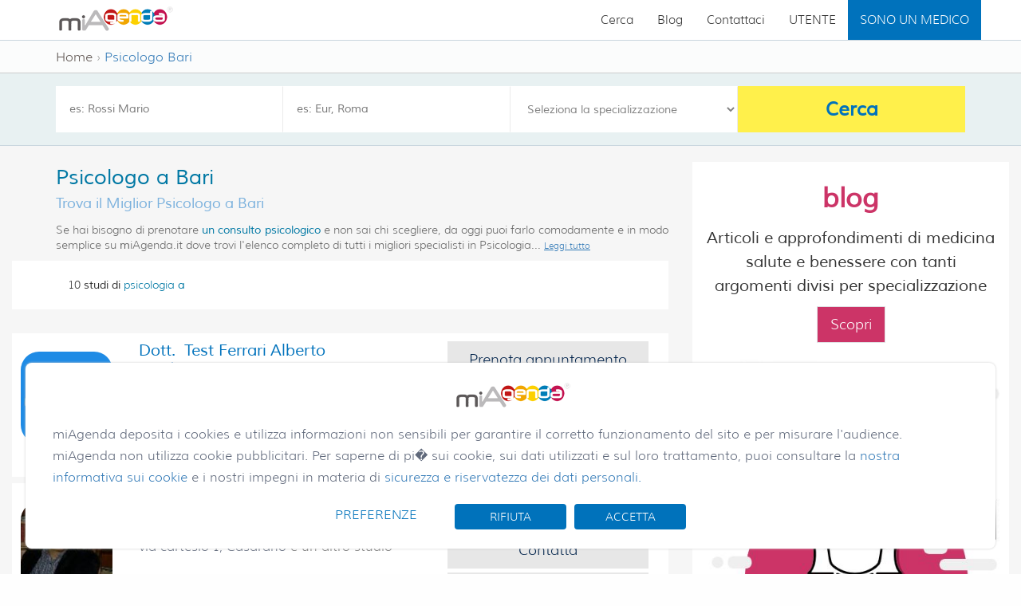

--- FILE ---
content_type: text/html; charset=utf-8
request_url: https://www.miagenda.it/ricerca/psicologo/bari/BA/58
body_size: 15056
content:


<!DOCTYPE html>
<html  lang="it_IT">
<head id="ctl00_Head1">
<!--<script src="https://www.googleoptimize.com/optimize.js?id=OPT-KQ7VZCD"></script>-->
    <meta charset="utf-8" /><title>
	Psicologo a Bari - Prenota online un consulto psicologico
</title>
    
	<meta property="og:url" content="https://www.miagenda.it//ricerca/psicologo/bari/BA/58" />
    <meta property="og:title" content="Psicologo a Bari - Prenota online un consulto psicologico" />
    <meta property="og:type" content="website" />
    <meta property="og:site_name" content="miAgenda.it" />
    <meta property="og:description" content="Trova il Miglior Psicologo a Bari confrontando prezzi delle prestazioni, opinioni dei pazienti e prenota online un consulto psicologico." />
    <meta property="og:image" content="https://static2.miagenda.it/Img/logo.min.jpg" />

    <meta name="twitter:title" content="Psicologo a Bari - Prenota online un consulto psicologico" />
    <meta name="twitter:description" content="Trova il Miglior Psicologo a Bari confrontando prezzi delle prestazioni, opinioni dei pazienti e prenota online un consulto psicologico." />
    <meta name="twitter:site" content="https://www.miagenda.it//ricerca/psicologo/bari/BA/58" />
    <meta name="twitter:image" content="https://static2.miagenda.it/Img/logo.min.jpg" />

    <meta name="title" content="Psicologo a Bari - Prenota online un consulto psicologico" />
    <meta name="description" content="Trova il Miglior Psicologo a Bari confrontando prezzi delle prestazioni, opinioni dei pazienti e prenota online un consulto psicologico." />
    <link rel="canonical" href="https://www.miagenda.it//ricerca/psicologo/bari/BA/58" />
<meta name="viewport" content="width=device-width,minimum-scale=1,initial-scale=1" />
    <!--<base href="https://www.miagenda.it/" />
    <base src="https://www.miagenda.it/" />-->
    <link rel="image_src" href="https://static2.miagenda.it/img/miagenda.png"/>
		
    <meta property="fb:admins" content="1581789015" /><meta http-equiv="Content-Type" content="text/html; charset=iso-8859-1" /><meta name="language" content="it" /><meta name="ROBOTS" content="index, follow" />
    <!--<meta name="msvalidate.01" content="853B3CB0DC105103D6972854C4688A56" />-->
    <meta name="msvalidate.01" content="477AC655E8CD38AD4A1C769CF0D887C2" /><meta name="google-site-verification" content="yZbjOz2R2IXWR8oXw7y-SS0F69Wof3gHe9wII5uUXUc" /><meta name="google-site-verification" content="yZbjOz2R2IXWR8oXw7y-SS0F69Wof3gHe9wII5uUXUc" /><meta http-equiv="Content-Security-Policy" content="upgrade-insecure-requests" /><link rel="apple-touch-icon" sizes="57x57" href="/Img/favicon/apple-icon-57x57.png" /><link rel="apple-touch-icon" sizes="60x60" href="/Img/favicon/apple-icon-60x60.png" /><link rel="apple-touch-icon" sizes="72x72" href="/Img/favicon/apple-icon-72x72.png" /><link rel="apple-touch-icon" sizes="76x76" href="/Img/favicon/apple-icon-76x76.png" /><link rel="apple-touch-icon" sizes="114x114" href="/Img/favicon/apple-icon-114x114.png" /><link rel="apple-touch-icon" sizes="120x120" href="/Img/favicon/apple-icon-120x120.png" /><link rel="apple-touch-icon" sizes="144x144" href="/Img/favicon/apple-icon-144x144.png" /><link rel="apple-touch-icon" sizes="152x152" href="/Img/favicon/apple-icon-152x152.png" /><link rel="apple-touch-icon" sizes="180x180" href="/Img/favicon/apple-icon-180x180.png" /><link rel="icon" type="image/png" sizes="192x192" href="/Img/favicon/android-icon-192x192.png" /><link rel="icon" type="image/png" sizes="32x32" href="/Img/favicon/favicon-32x32.png" /><link rel="icon" type="image/png" sizes="96x96" href="/Img/favicon/favicon-96x96.png" /><link rel="icon" type="image/png" sizes="16x16" href="/Img/favicon/favicon-16x16.png" /><link rel="manifest" href="/Img/favicon/manifest.json" /><meta name="msapplication-TileColor" content="#ffffff" /><meta name="msapplication-TileImage" content="/Img/favicon/ms-icon-144x144.png" /><meta name="theme-color" content="#ffffff" />
    	
    

    <!-- MAIN CSS -->
    <link href="/App_Themes/ma-theme/css/font-awesome.min.css?v=2" rel="stylesheet" /><link href="/App_Themes/ma-theme/css/bootstrap.min.css" rel="stylesheet" /><link href="/App_Themes/ma-theme/css/bootstrap-slider.min.css" rel="stylesheet" /><link href="/App_Themes/ma-theme/css/bootstrapValidator.min.css" rel="stylesheet" /><link href="/App_Themes/ma-theme/css/theme.min.css?v=0006" rel="stylesheet" /><link href="/App_Themes/ma-theme/css/colors.min.css?v=0002" rel="stylesheet" /><link href="/App_Themes/ma-theme/css/responsive.min.css?v=0001" rel="stylesheet" /><link href="/App_Themes/ma-theme/css/animate.min.css" rel="stylesheet" />

    <style type="text/css">
    ul#business-menu{background:#fff;}    
    ul#business-menu li a{color:#000;}    
    .dropdown:hover .dropdown-menu {display: block;}
    </style>

    <!-- FONTS -->
    <!--<link href="https://fonts.googleapis.com/css?family=Muli" rel="stylesheet" />-->

    <!-- PLUGIN CSS -->
    <link href="https://static2.miagenda.it/libs/slider-pro/css/slider-pro.min.css" rel="stylesheet" />
    <link href="https://static2.miagenda.it/libs/chosen/1.4.2/chosen.min.css" rel="stylesheet" />
    <link href="https://static2.miagenda.it/libs/sweet-alert/css/sweet-alert.min.css" rel="stylesheet" />

    <!--[if IE 7]><link href="https://static2.miagenda.it/App_Themes/Tema1/Hack7.css" rel="stylesheet" type="text/css" /><![endif]-->
    <!--[if lt IE 8]><link href="https://static2.miagenda.it/App_Themes/Tema1/Hack8.css" rel="stylesheet" type="text/css" /><![endif]-->
    <!--[if lt IE 9]><link href="https://static2.miagenda.it/App_Themes/Tema1/Hack9.css" rel="stylesheet" type="text/css" /><![endif]-->

    <!--[if lt IE 9]>
		<script src="//oss.maxcdn.com/libs/html5shiv/3.7.0/html5shiv.js"></script>
		<script src="//oss.maxcdn.com/libs/respond.js/1.4.2/respond.min.js"></script>
		<![endif]-->
    
    <!--Custom Search Page Style-->
    <link href="/App_Themes/ma-theme/css/search-style.min.css?v=000007" type="text/css" rel="stylesheet" />


    <!--Smartsupp Live Chat script
<script type="text/javascript">
    var _smartsupp = _smartsupp || {};
    _smartsupp.key = '5d335f92ff5d1411cda59df7d5ff6afb66881e8d';
    window.smartsupp || (function (d) {
        var s, c, o = smartsupp = function () { o._.push(arguments) }; o._ = [];
        s = d.getElementsByTagName('script')[0]; c = d.createElement('script');
        c.type = 'text/javascript'; c.charset = 'utf-8'; c.async = true;
        c.src = 'https://www.smartsuppchat.com/loader.js?'; s.parentNode.insertBefore(c, s);
    })(document);
</script>-->
    <meta name="facebook-domain-verification" content="lbk2zqjkndt35pz0yrgm3mk46shdgu" />
	
    <!-- Cookie -->
	<link href="https://static2.miagenda.it/App_Themes/ma-global/custom/custom-style-miagenda-principal-only.css" rel="stylesheet" />
    <link href="https://static2.miagenda.it/App_Themes/ma-global/custom/custom-style-cookie.css" rel="stylesheet" />
	
	<link href="https://static2.miagenda.it/Scripts/search/ma-autocomplete.min.css" rel="stylesheet" />
	
	<!-- OLD -->
    <!-- <link rel="stylesheet" type="text/css" href="https://static2.miagenda.it/App_Themes/Tema1/jquery.cookiebar.css?v=0001" /> -->
</head>
<body  class="other-page">
    <!-- Google Tag Manager -->
	<noscript><iframe src="//www.googletagmanager.com/ns.html?id=GTM-KCR8X2"
	height="0" width="0" style="display:none;visibility:hidden"></iframe></noscript>
	<script>(function(w,d,s,l,i){w[l]=w[l]||[];w[l].push({'gtm.start':
	new Date().getTime(),event:'gtm.js'});var f=d.getElementsByTagName(s)[0],
	j=d.createElement(s),dl=l!='dataLayer'?'&l='+l:'';j.async=true;j.src=
	'//www.googletagmanager.com/gtm.js?id='+i+dl;f.parentNode.insertBefore(j,f);
	})(window,document,'script','dataLayer','GTM-KCR8X2');</script>
	<!-- End Google Tag Manager -->

    <!-- Google tag (gtag.js) -->
<script async src="https://www.googletagmanager.com/gtag/js?id=G-80BR3RQRJX"></script>
<script>
    window.dataLayer = window.dataLayer || [];
    function gtag() { dataLayer.push(arguments); }
    gtag('js', new Date());

    gtag('config', 'G-80BR3RQRJX');
</script>


    <div id="livesupport"></div>
    <form name="aspnetForm" method="post" action="/ricerca/psicologo/bari/BA/58" id="aspnetForm">
<div>
<input type="hidden" name="__EVENTTARGET" id="__EVENTTARGET" value="" />
<input type="hidden" name="__EVENTARGUMENT" id="__EVENTARGUMENT" value="" />
<input type="hidden" name="__VSKEY" id="__VSKEY" value="VIEWSTATE_/Ricerca.aspx_4eotjyxtro1aqf0lpvlhnl2i_639042470374570288" />
<input type="hidden" name="__VIEWSTATE" id="__VIEWSTATE" value="" />
</div>

<script type="text/javascript">
//<![CDATA[
var theForm = document.forms['aspnetForm'];
function __doPostBack(eventTarget, eventArgument) {
    if (!theForm.onsubmit || (theForm.onsubmit() != false)) {
        theForm.__EVENTTARGET.value = eventTarget;
        theForm.__EVENTARGUMENT.value = eventArgument;
        theForm.submit();
    }
}
//]]>
</script>


<script src="/WebResource.axd?d=QDF88wDy-b3IDa-ZGd7QG3IsrWP9QQmKs9kvfpSP8HwBfYrRD2hqHqPh5KdDFuZgKy8XIZX36J5BNjgJ13caDwQ8D0KvjI4Q4xfqT7ORyoo1&amp;t=637811767220000000" type="text/javascript"></script>


<script src="/ScriptResource.axd?d=jisRyv1OlrGLGvn8iWoYX4AQBwETka5JIV66tjUf9FnO8WSlihk_fCLZbRbzGsXwgo2zNyr8UlcSAF6klTxm085llmgvcYUJrgZFgG_MYqUiFE7wRyss8_3k2ih0c_dZZVF5iemv92IFhTlhrREx1vl-_pgYGgIujyKywbmR48I1&amp;t=ffffffffaa493ab8" type="text/javascript"></script>
<script src="/ScriptResource.axd?d=8iDcJvU0fb22JAIL9cp3ejF3O0FamSd56KhgjxZLkcvwhdD7Su893Mzf9QBJTYk12BOJ6-64BoFEbDl4IiRWO0GGXbzoPlH7BCWjABWiaSsFvyU45eEB2I32Ew5mD6OxrJwo3xCckSI8VyIyEoewahtBxcV_AawiGUVJKaS9H_mU35PduZwbro9bBlzUnRrq0&amp;t=ffffffffaa493ab8" type="text/javascript"></script>
<div>

	<input type="hidden" name="__EVENTVALIDATION" id="__EVENTVALIDATION" value="/wEdAGSvVXD1oYELeveMr0vHCmYPBxsEcZ4sxuxvZ+KyZExRRGO85mZ5SvXyDMMGQVy00HD/jqUgsycdCT4wGgWIw7L0JkAA3GIgKIt3PViiYQsoP8/yB4VLYiZg0lmUwVPz3hzb/MD38bqGKkseEEp5gEr39gTRAFUEpIRgKoS67hVdqH/Hn0NwzxvSdeb+SKIHESic2sHF/EJ0N+uMBrSzESRoMf65wdQd3AZQXTZZpeYoVpx8BoCt/[base64]/v/KNVQI4eyXZ3wP9eLxcm3mJGeh8DhrIHbruZRYZ+5VdyZJDgKZ6HXJgqxob4fp+YMaGJZUvy8FAr2zxXUwkEbfeqrT2XYrInRK5tK5gArvfWspzG0b4725klAaM2iUB4aVqpZ/4tBS3LwMUc/+pUNRWFr5H+5bn7Q1sK2RmBQhhL9f88GvAls7M6y4B/hUYhARm7VHV4d4XdpbLaWiQOeA4DGss2Sq0PMC+fW94AguFv5iYK6POpKi1kIX/X+J8/cDVRF38lhFkwS2lcGG8y1wh6M0HXAupgfyAs+8EPvxoL27+s1ME8HTilJRAyMvWCwk/3ze5iPmtPcZ5vVcp5QRzOPHGko0rADPUwYrSu+gaKza0rjX1wTE1DBv0PhRo4AETi+tBRN+6y4a5ul05qmU4PTByA/Iz8BdxIcjwMmYuYQsqk+zuZmvVv0TxVT8wohFqlU7lq1ZphskAQQhAzyVjJyK0j1IiWXGvJ4ShC/k2NlsaP0ywa/GZZh9KjT/CsuzkZ0pzTelyzjUzPL+Sjy2WaH6Ossh2oYGkS//YIBkfK7YgfuVIsn7KhZ/GS9I24TC2gbBbH+VhIHPeQsIg+0omQmJpbyF3ByH4EbOey8ANRoIiFMPregptJD3Ed7WihZZA0I+qvSzJkD6f4ynzDMatCGHjAnCZfDfBI/PhwTxJ8GFJ2gYqEFiLwkQa+B64AvpyOJyHULc6nnrOD3tIZAhlv1ZG3hpJI1mexmQnN7ss44Z1CBu5nG1bnsngIEmFZQsuMEJnd2jHpHONzLbIfCjSfAi+yDXnxNZMgq3xaSIZBbId7ZZO69ZV9S05wzsLMH7WssE/BQLVZ0vrHI+q2pR8EeY99d9/NbjFD5f3MKPaknmV96zjg+rzvgUVe2o9eEiqUPmt+lV9l4cx9VVNEijWFeCqC9IWsm32IE3oSBneM0iky95MoOgT/EbISnLSGKeMrz+PAMDOi2RgZaZ8L710tBn7OhIKmSOHud93OAPVs7SuyuHUbfogQJnetqT3VHs2zR36aoqV8BF4cOrzOqZuLqm1GsGlW+rqPwDOxu/IqfL0BnrPkVKleR74pkc97SVh73eCesRpCWlXRCT81uBpCNOGC+TBxt5TbOxpIkOyb3jLNsdyQnS1MN4gpTGgL1hlswWjq1/v1mI9ENFzIvn5lTiLCYQg7oKrqwnL5+Br0YKurCv2BC3lf2vjOEE7drHdBAS3b7JbYXOF4hBufLyh25ALssoB2Zszt3B39MAksYJ+cHgaL+hwJKkRkEkWcTRbKNQz9dMnG8qnorpolKI5X9XbXzz7bT10jUM1SjL1dsa6PaUMyBjl6yYAhE+l9o1IFSc/8+ll1AXrFDkL6nSGROy9TEj7NaQzPvHO+uscxf9YNkRn3Gh6MagAn8/XXwiZk8/jomj82Qlvutph2XiuQIgF2/QCMrHPB00vMREm8KzW9ct6P6BFmhZlSucF1ec0t7T41yXOLb6cjFBNGCN6mox4aCn0FDw9eCgCC1aG7dWer8pNlU3ba0vBHgp0qC1oUDxb29Glc=" />
</div>
        <script type="text/javascript">
//<![CDATA[
Sys.WebForms.PageRequestManager._initialize('ctl00$ScriptManager1', 'aspnetForm', ['tctl00$ContentPlaceHolderTopNav$UpdatePanel1','','tctl00$ContentPlaceHolder1$UpdatePanelSearch',''], [], [], 90, 'ctl00');
//]]>
</script>

        <!-- Loader -->
        <!--<div id="page-preloader"><span class="spinner"></span></div>-->
        <!-- Loader end -->
        <header>
            <div class="container-fluid">
                <div id="header_menu" class="row h-second-row navbar-fixed-top">
                    <div class="m1170">
                        <div class="col-sm-4 col-xs-10 h-logo">
                            <div class="logotype" itemscope itemtype="http://schema.org/Organization">
                                <meta itemprop="name" content="miAgenda">
                                <a href="http://www.miagenda.it" title="Prenotazione visite mediche online" onclick="unhook()" itemprop="url">
                                    <img src="/Img/Logo/Logo_small.png" alt="Prenotazione visite mediche online" itemprop="logo"/></a>
                            </div>
                            <div class="clearfix"></div>
                        </div>
                        <div class="col-sm-8 col-xs-2 h-menu padding0">
                            <nav>
                                <!--<i class="fa fa-bars mobileMenuNav mobileMenuSwitcher onlyMobileMenu"></i>-->
                                <a class="navbar-toggle mobileMenuNav mobileMenuSwitcher onlyMobileMenu" data-toggle="collapse" href="#?">
                                    <span class="icon-bar"></span>
                                    <span class="icon-bar"></span>
                                    <span class="icon-bar"></span>
                                </a>
                                

                                <div class="nav-container container-fluid padding0" style="clip: rect(auto, 240px, auto, auto)">
                                    <i class="fa fa-times close-menu mobileMenuSwitcher onlyMobileMenu"></i>
                                    <ul class="nav navbar-nav navbar-main navbar-right" dir="ltr">
                                        <li>
                                            <a href="/">Cerca</a>
                                        </li>
                                        <li><a href="https://blog.miagenda.it/">Blog</a></li>
                                        <li><a href="/contattaci">Contattaci</a></li>
                                        <!--<li> 
                                            <a href="https://specialisti.miagenda.it/"target="_blank">Sono un medico </a>
                                        </li>-->
                                        <li><a href="/accedi">UTENTE</a></li>
                                        <li class="dropdown" style="background-color: #0072BC"><a href="#" class="dropdown-toggle" data-toggle="dropdown" style="color: #FFFFFF">SONO UN MEDICO</a>
                                            <ul id="business-menu" class="dropdown-menu clearfix" role="menu" style="border-top-style: 0; border-right-style: 0; border-bottom-style: 0; border-left-style: 0; border-width: 0px">
                                                <li><a href="https://specialisti.miagenda.it" target="_blank">Medico di Base</a></li>
                                                <li><a href="https://specialisti.miagenda.it" target="_blank">Medico Specialista</a></li>
                                                <!--<li><a href="">Parrucchieri</a></li>
                                                <li><a href="">Estetisti</a></li>
                                                <li><a href="">Consulenti</a></li>
                                                <li><a href="">Professionisti</a></li>
                                                <li><a href="">Banche</a></li>
                                                <li><a href="">Assicurazioni</a></li>-->
                                            </ul>
                                        </li>
                                    </ul>
                                </div>
                            </nav>
                        </div>
                    </div>
                </div>
                <!-- /#header_menu -->
                
            </div>
        </header>

         
        <main>
            
            
    <div class="container-fluid breadcrumb-container">
        <div class="m1170">
            <div class="col-xs-12">
                <div id="search_breadcrumb" class="left color999">
                    <ol class="history_back" itemprop="breadcrumb" itemscope itemtype="http://schema.org/BreadcrumbList">
                        <li itemprop="itemListElement" itemscope
                            itemtype="http://schema.org/ListItem">
                            <a itemprop="item" href="/" style="color: #5e5551;">
                                <span itemprop="name">Home</span></a>
                            <meta itemprop="position" content="1" />
                        </li>
                        ›
                        <li itemprop="itemListElement" itemscope
                            itemtype="http://schema.org/ListItem">
                            <a itemprop="item" href="#?">
                                <span itemprop="name">
                                    Psicologo Bari</span></a>
                            <meta itemprop="position" content="2" />
                        </li>
                    </ol>

                    <!--<span class="history_back" itemprop="breadcrumb" itemscope itemtype="http://schema.org/BreadcrumbList"><a itemprop="url" href="/" class="history_back_link" style="color:#999999;"><span itemprop="title">Home </span> > </a> <a itemprop="url" href="#?" style="color:#5e5551;"><span itemprop="title"></span></a></span>-->
                </div>
            </div>
        </div>
    </div>

            

    <div class="js-search-scroll-container container-fluid search-section stuck">
        <div class="hidden-sm hidden-md hidden-lg">
            <div class="refine-search bgfff" data-toggle="modal" data-target="#modalPanel">
                <i class="fa fa-search font20 color999"></i>
                <span class="p-left15">Ridefinisci la ricerca</span>
            </div>
        </div>
        <div id="validateForm" class="search-filter m1170 pl-15 pr-15 js-search-filter" data-wow-delay="0.7s" data-wow-duration="1.5s">
            <div class="make-reservation home-reservation">
                <div class="reservation-dropdowns">
                    <div id="ctl00_ContentPlaceHolderTopNav_UpdatePanel1">
	
                            <div id="ctl00_ContentPlaceHolderTopNav_Panel1">
		
                                <div class="col-sm-3 p-left0 p-right0">
                                    <div class="btn-group width100">
                                        <input name="ctl00$ContentPlaceHolderTopNav$TextBox3" type="text" id="ctl00_ContentPlaceHolderTopNav_TextBox3" class="dropdown-btn-list dropdown-btn1 dropdown-btn1-1 btn btn-lg dropdown-toggle" placeholder="es: Rossi Mario" onclick="this.focus()" />
                                    </div>
                                </div>
                                <div class="col-sm-3 p-left0 p-right0">
                                    <div class="btn-group width100">
                                        <div class="custom-select select-type4 high location">
                                            <input name="ctl00$ContentPlaceHolderTopNav$autocomplete_city" type="text" id="ctl00_ContentPlaceHolderTopNav_autocomplete_city" class="dropdown-btn-list dropdown-btn1 dropdown-btn2 btn btn-lg dropdown-toggle autocomplete_city" placeholder="es: Eur, Roma" />
                                        </div>
                                    </div>
                                </div>
                                <div class="col-sm-3 p-left0 p-right0">
                                    <div class="btn-group width100">
                                        <div class="custom-select select-type4 high category">
                                            <select name="ctl00$ContentPlaceHolderTopNav$DropDownListSpec" id="ctl00_ContentPlaceHolderTopNav_DropDownListSpec" class="dropdown-btn-list dropdown-btn1 dropdown-btn3 btn btn-lg dropdown-toggle chosen-select" data-placeholder="Scegli la specializzazione">
			<option selected="selected" value="Seleziona la specializzazione" disabled="disabled">Seleziona la specializzazione</option>
			<option value="82"></option>
			<option value="83"></option>
			<option value="1">ALLERGOLOGO</option>
			<option value="3">ANDROLOGO</option>
			<option value="4">ANESTESISTA</option>
			<option value="5">ANGIOLOGO</option>
			<option value="6">ANGIOLOGO CHIRURGO</option>
			<option value="88">AUDIOLOGO</option>
			<option value="71">BIOLOGO NUTRIZIONISTA</option>
			<option value="72">BIOLOGO NUTRIZIONISTA</option>
			<option value="7">CARDIO CHIRURGO</option>
			<option value="8">CARDIOLOGO</option>
			<option value="9">CHIRURGO</option>
			<option value="20">CHIRURGO ENDOCRINOLOGO</option>
			<option value="10">CHIRURGO MAXILLO FACCIALE</option>
			<option value="11">CHIRURGO PEDIATRA</option>
			<option value="12">CHIRURGO PLASTICO</option>
			<option value="13">CHIRURGO TORACICO</option>
			<option value="14">CHIRURGO VASCOLARE</option>
			<option value="75">CONSULENTE EDUCATORE ALIMENTARE</option>
			<option value="45">DENTISTA</option>
			<option value="15">DERMATOLOGO</option>
			<option value="87">DIABETOLOGO</option>
			<option value="16">DIETISTA</option>
			<option value="17">DIETOLOGO</option>
			<option value="18">ECOGRAFISTA</option>
			<option value="19">EMATOLOGO</option>
			<option value="21">ENDOCRINOLOGO</option>
			<option value="22">EPATOLOGO</option>
			<option value="35">ESPERTO IN MEDICINA ESTETICA</option>
			<option value="73">FARMACOLOGO CLINICO</option>
			<option value="23">FISIATRA</option>
			<option value="42">FISIOPATOLOGO</option>
			<option value="24">FISIOTERAPISTA</option>
			<option value="89">FONIATRA</option>
			<option value="25">GASTROENTEROLOGO</option>
			<option value="26">GERIATRA</option>
			<option value="27">GINECOLOGO</option>
			<option value="28">IGIENISTA DENTALE</option>
			<option value="85">INFETTIVOLOGO</option>
			<option value="29">LABORATORIO ANALISI</option>
			<option value="30">LOGOPEDISTA</option>
			<option value="31">MALATTIE INFETTIVE E TROPICALI</option>
			<option value="69">MALATTIE METABOLICHE</option>
			<option value="32">MALATTIE RARE</option>
			<option value="68">MEDICO COMPLEMENTARE</option>
			<option value="33">MEDICO DEL LAVORO</option>
			<option value="36">MEDICO DELLA RIABILITAZIONE</option>
			<option value="34">MEDICO DELLO SPORT</option>
			<option value="37">MEDICO GENERALE</option>
			<option value="38">MEDICO INTERNISTA</option>
			<option value="39">MEDICO LEGALE</option>
			<option value="86">MEDICO NUCLEARE</option>
			<option value="90">MEDICO SPECIALISTA IN IGIENE E MEDICINA PREVENTIVA</option>
			<option value="76">NATUROPATA ESPERTO DI DISCIPLINE COMPLEMENTARI E NATURALI</option>
			<option value="40">NEFROLOGO</option>
			<option value="41">NEUROCHIRURGO</option>
			<option value="43">NEUROLOGO</option>
			<option value="44">OCULISTA</option>
			<option value="80">OMEOPATA</option>
			<option value="46">OMEOPATA ESPERTO IN AGOPUNTURA</option>
			<option value="47">ONCOLOGO</option>
			<option value="48">ORTODONTISTA</option>
			<option value="49">ORTOPEDICO</option>
			<option value="50">OSTEOPATA</option>
			<option value="51">OTORINO</option>
			<option value="2">PATOLOGO</option>
			<option value="84">PATOLOGO CLINICO</option>
			<option value="52">PEDIATRA</option>
			<option value="53">PEDODONZISTA</option>
			<option value="54">PNEUMOLOGO</option>
			<option value="55">PODOLOGO</option>
			<option value="56">PROCTOLOGO</option>
			<option value="57">PSICHIATRA</option>
			<option value="58">PSICOLOGO</option>
			<option value="59">PSICOTERAPEUTA</option>
			<option value="60">RADIOLOGO</option>
			<option value="61">RADIOTERAPISTA</option>
			<option value="62">REUMATOLOGO</option>
			<option value="70">SCIENZA EDUCAZIONE ALIMENTARE</option>
			<option value="78">SENOLOGO</option>
			<option value="81">SESSUOLOGO</option>
			<option value="63">SPECIALISTA CON INTERVENTI</option>
			<option value="64">TERAPISTA</option>
			<option value="65">TRICOLOGO</option>
			<option value="66">UROLOGO</option>
			<option value="67">VETERINARIO</option>

		</select>
                                        </div>
                                    </div>
                                </div>
                                <div class="col-sm-3 p-left0 p-right0">
                                    <div class="btn-group width100">
                                        <a id="ctl00_ContentPlaceHolderTopNav_SearchButton" alt="miAgenda cerca medico" href="javascript:__doPostBack(&#39;ctl00$ContentPlaceHolderTopNav$SearchButton&#39;,&#39;&#39;)">
                                                    <div class="find-btn">Cerca</div>
                                        </a>
                                    </div>
                                </div>
                                <div class="clearfix"></div>
                            
	</div>
                        
</div>
                </div>
            </div>

        </div>
    </div>



            <div class="container-fluid home2">
                

    <div class="bg-neutral-grey-tint-25" itemscope itemtype="http://schema.org/SearchResultsPage">
   
        <div class="row release-container">
            <div class="m1280 bgf6">
                <div id="ctl00_ContentPlaceHolder1_PanelContent" class="ma-searh-panel">
	
                    <input type="hidden" name="ctl00$ContentPlaceHolder1$HiddenUrl" id="ctl00_ContentPlaceHolder1_HiddenUrl" value="/ricerca/psicologo/bari/BA/58" />
                    <input type="hidden" name="ctl00$ContentPlaceHolder1$heightResult" id="ctl00_ContentPlaceHolder1_heightResult" />


                    <input type="hidden" name="ctl00$ContentPlaceHolder1$HiddenLat" id="ctl00_ContentPlaceHolder1_HiddenLat" />
                    <input type="hidden" name="ctl00$ContentPlaceHolder1$HiddenLong" id="ctl00_ContentPlaceHolder1_HiddenLong" />

                    <input type="hidden" name="ctl00$ContentPlaceHolder1$HiddenSigla" id="ctl00_ContentPlaceHolder1_HiddenSigla" />
                    <input type="hidden" name="ctl00$ContentPlaceHolder1$HiddenComune" id="ctl00_ContentPlaceHolder1_HiddenComune" />
                    <input type="hidden" name="ctl00$ContentPlaceHolder1$HiddenSpec" id="ctl00_ContentPlaceHolder1_HiddenSpec" />
                    <input type="hidden" name="ctl00$ContentPlaceHolder1$HiddenIDSpec" id="ctl00_ContentPlaceHolder1_HiddenIDSpec" />

                    <div id="ctl00_ContentPlaceHolder1_UpdatePanelSearch">
		
                            <div class="col-xs-12 col-md-9 col-lg-8 results-content">
                                <div class="hidden-xs p-left55">
                                    <div class="ma-content-title">
                                        <h1 id="ctl00_ContentPlaceHolder1_H1Title">Psicologo a Bari</h1>
                                    </div>
                                    <div class="ma-content-title">
                                        <h2 id="ctl00_ContentPlaceHolder1_H2Title">Trova il Miglior Psicologo a Bari</h2>
                                    </div>

                                    <div class="ma-content-title">
                                        <p> Se hai bisogno di prenotare <strong>un consulto psicologico</strong> e non sai chi scegliere, da oggi puoi farlo comodamente e in modo semplice su <span style="font-family:Muli-Regular">m</span>iAgenda.it dove trovi l'elenco completo di tutti i migliori specialisti in Psicologia presenti su Bari. <br/> TROVA il tuo <strong>Psicologo</strong> a <strong> Bari</strong>, SCEGLI il tuo appuntamento e PRENOTA direttamente online dal tuo pc, tablet o smartphone <strong>un consulto psicologico</strong> dopo aver consultato i profili professionali di tutti gli specialisti in <strong>psicologia</strong>. <br/> Ti ricordiamo che il servizio è gratuito.</p>
                                        <div class="clearfix"></div>
                                    </div>
                                </div>

                                <div id="ctl00_ContentPlaceHolder1_Searchresult" class="Searchresult"><div class="searchline btm30 hidden-xs" xmlns:msxsl="urn:schemas-microsoft-com:xslt" xmlns:user="https://www.miagenda.it"><div class="hidden-xs col-md-6"><h3 class="font14 margin0auto" itemprop="headline"><span itemprop="headline">10</span>
				      studi di 
				  <strong><span itemprop="keywords">psicologia</span>  a <span itemprop="keywords"></span></strong></h3></div><div class="col-xs-6 col-xs-offset-6 col-md-6 col-md-offset-0 text-right"></div></div><div class="clearfix" xmlns:msxsl="urn:schemas-microsoft-com:xslt" xmlns:user="https://www.miagenda.it"></div><div itemscope="" itemtype="http://schema.org/Physician" class="result-list" name="1" xmlns:msxsl="urn:schemas-microsoft-com:xslt" xmlns:user="https://www.miagenda.it"><div id="&#xD;&#xA;                    Book1" title="&#xD;&#xA;                    Prenota la tua visita medica dal Dott. Alberto Test Ferrari" onclick="&#xD;&#xA;                    _gaq.push(['_trackEvent', 'Ricerca', 'Dott. Alberto Test Ferrari','']);&#xD;&#xA;                  " href="&#xD;&#xA;                    /prenota-visita-medica/dott-alberto-test-ferrari/1"></div><div class="col-xs-3 col-md-2 p-left0 photo-content" id="&#xD;&#xA;                  Dot1"><div class="photo-container thumbnail"><a title="&#xD;&#xA;                        Informazioni Dott. Alberto Test Ferrari" href="&#xD;&#xA;                        /prenota-visita-medica/dott-alberto-test-ferrari/1"><img class="img-responsive" itemprop="photo" src="&#xD;&#xA;                          https://www.miagenda.it/image/1.jpg&#xD;&#xA;                        " alt="Dott. Test Ferrari Alberto"></a><div class="mavd-online"></div></div></div><div class="col-xs-9 col-md-6 lh1em"><div><h4 itemprop="name" class="top0 bottom0 main-blue">Dott. 
                    Test Ferrari Alberto</h4><h6 itemprop="medicalSpecialty" class="top0 bottom0 color609ed1 text-capitalize">psicologo</h6></div><div class="top15"><a id="&#xD;&#xA;                          Book1" href="&#xD;&#xA;                          /prenota-visita-medica/dott-alberto-test-ferrari/1"><span class="mavd-link"><i class="fa fa-video-camera" style="color:green;"></i> Video Consulenza Online
                      </span></a></div><div class="top15"><a class="rdf-button someClass" href="&#xD;&#xA;					      /prenota-visita-medica/dott-alberto-test-ferrari/1#feedback&#xD;&#xA;					  "><ul class="list-styles raitings-stars inl-flex"><i class="fa fa-star"></i><i class="fa fa-star"></i><i class="fa fa-star"></i><i class="fa fa-star"></i><i class="fa fa-star"></i></ul><span class="sds-reviews" itemprop="aggregateRating" itemscope="" itemtype="http://schema.org/AggregateRating"><meta itemprop="ratingValue" style="display:none;" content="5  "><meta itemprop="reviewCount" content="4  &#xD;&#xA;                            "></span></a></div><a class="someClass color234b lh1_5em" href="&#xD;&#xA;                      /prenota-visita-medica/dott-alberto-test-ferrari/1#feedback&#xD;&#xA;                    "><div class="text-lowercase" style="padding-bottom: 20px; display:none;">
                          "U2Vydml6aW8gYmVuIG9yZ2FuaXp6YXRvIPCfkqrwn4+78J+SqvCfj7s="
                        </div></a><div class="lh1_5em address-content"><div itemprop="address" itemscope="" itemtype="http://schema.org/PostalAddress"><div class="sds_doctor"><span class="address"> 1111, <span itemprop="addressLocality">Roma</span><span itemprop="streetAddress"></span></span><span class="color777">
                          e altri 6 studi
                        </span></div></div></div></div><div class="col-xs-12 col-md-4 btn-content p-left0"><a class="someClass btn btn-book btn-block btn-lg" id="&#xD;&#xA;                      Book1" title="&#xD;&#xA;                      Prenota la tua visita medica dal Dott. Alberto Test Ferrari" onclick="&#xD;&#xA;                      _gaq.push(['_trackEvent', 'Ricerca', 'Dott. Alberto Test Ferrari','']);&#xD;&#xA;                    " href="&#xD;&#xA;                      /prenota-visita-medica/dott-alberto-test-ferrari/1#booking_app&#xD;&#xA;                    ">Prenota appuntamento
                </a><a class="btn btn-default btn-block btn-lg hidden-xs" id="&#xD;&#xA;                      Book1" href="&#xD;&#xA;                      /prenota-visita-medica/dott-alberto-test-ferrari/1#form_contatta&#xD;&#xA;                    ">Contatta
                </a><a class="btn btn-default btn-block btn-lg hidden-xs" id="&#xD;&#xA;                      Book1" href="&#xD;&#xA;                      /prenota-visita-medica/dott-alberto-test-ferrari/1">Visualizza il profilo
                </a></div></div><div itemscope="" itemtype="http://schema.org/Physician" class="result-list" name="1609" xmlns:msxsl="urn:schemas-microsoft-com:xslt" xmlns:user="https://www.miagenda.it"><div id="&#xD;&#xA;                    Book1609" title="&#xD;&#xA;                    Prenota la tua visita medica dal Dott. Luigi Corvaglia" onclick="&#xD;&#xA;                    _gaq.push(['_trackEvent', 'Ricerca', 'Dott. Luigi Corvaglia','']);&#xD;&#xA;                  " href="&#xD;&#xA;                    /prenota-visita-medica/dott-luigi-corvaglia/1609"></div><div class="col-xs-3 col-md-2 p-left0 photo-content" id="&#xD;&#xA;                  Dot1609"><div class="photo-container thumbnail"><a title="&#xD;&#xA;                        Informazioni Dott. Luigi Corvaglia" href="&#xD;&#xA;                        /prenota-visita-medica/dott-luigi-corvaglia/1609"><img class="img-responsive" itemprop="photo" src="&#xD;&#xA;                          https://www.miagenda.it/image/1609.jpg&#xD;&#xA;                        " alt="Dott. Corvaglia Luigi"></a></div></div><div class="col-xs-9 col-md-6 lh1em"><div><h4 itemprop="name" class="top0 bottom0 main-blue">Dott. 
                    Corvaglia Luigi</h4><h6 itemprop="medicalSpecialty" class="top0 bottom0 color609ed1 text-capitalize">psicologo</h6></div><div class="top15"></div><div class="top15"><a class="rdf-button someClass" href="&#xD;&#xA;					      /prenota-visita-medica/dott-luigi-corvaglia/1609#feedback&#xD;&#xA;					  "></a></div><a class="someClass color234b lh1_5em" href="&#xD;&#xA;                      /prenota-visita-medica/dott-luigi-corvaglia/1609#feedback&#xD;&#xA;                    "></a><div class="lh1_5em address-content"><div itemprop="address" itemscope="" itemtype="http://schema.org/PostalAddress"><div class="sds_doctor"><span class="address">via cartesio 1, <span itemprop="addressLocality">Casarano</span><span itemprop="streetAddress"></span></span><span class="color777">
                          e un altro studio
                        </span></div></div></div></div><div class="col-xs-12 col-md-4 btn-content p-left0"><a class="someClass btn btn-book btn-block btn-lg" id="&#xD;&#xA;                      Book1609" title="&#xD;&#xA;                      Prenota la tua visita medica dal Dott. Luigi Corvaglia" onclick="&#xD;&#xA;                      _gaq.push(['_trackEvent', 'Ricerca', 'Dott. Luigi Corvaglia','']);&#xD;&#xA;                    " href="&#xD;&#xA;                      /prenota-visita-medica/dott-luigi-corvaglia/1609#booking_app&#xD;&#xA;                    ">Prenota appuntamento
                </a><a class="btn btn-default btn-block btn-lg hidden-xs" id="&#xD;&#xA;                      Book1609" href="&#xD;&#xA;                      /prenota-visita-medica/dott-luigi-corvaglia/1609#form_contatta&#xD;&#xA;                    ">Contatta
                </a><a class="btn btn-default btn-block btn-lg hidden-xs" id="&#xD;&#xA;                      Book1609" href="&#xD;&#xA;                      /prenota-visita-medica/dott-luigi-corvaglia/1609">Visualizza il profilo
                </a></div></div><div itemscope="" itemtype="http://schema.org/Physician" class="result-list" name="1661" xmlns:msxsl="urn:schemas-microsoft-com:xslt" xmlns:user="https://www.miagenda.it"><div id="&#xD;&#xA;                    Book1661" title="&#xD;&#xA;                    Prenota la tua visita medica dal Dott.ssa Mirella Maria Colagrande" onclick="&#xD;&#xA;                    _gaq.push(['_trackEvent', 'Ricerca', 'Dott.ssa Mirella Maria Colagrande','']);&#xD;&#xA;                  " href="&#xD;&#xA;                    /prenota-visita-medica/dottssa-mirella-maria-colagrande/1661"></div><div class="col-xs-3 col-md-2 p-left0 photo-content" id="&#xD;&#xA;                  Dot1661"><div class="photo-container thumbnail"><a title="&#xD;&#xA;                        Informazioni Dott.ssa Mirella Maria Colagrande" href="&#xD;&#xA;                        /prenota-visita-medica/dottssa-mirella-maria-colagrande/1661"><img class="img-responsive" itemprop="photo" src="&#xD;&#xA;                          https://www.miagenda.it/image/1661.jpg&#xD;&#xA;                        " alt="Dott.ssa Colagrande Mirella Maria"></a></div></div><div class="col-xs-9 col-md-6 lh1em"><div><h4 itemprop="name" class="top0 bottom0 main-blue">Dott.ssa 
                    Colagrande Mirella Maria</h4><h6 itemprop="medicalSpecialty" class="top0 bottom0 color609ed1 text-capitalize">psicologo</h6></div><div class="top15"></div><div class="top15"><a class="rdf-button someClass" href="&#xD;&#xA;					      /prenota-visita-medica/dottssa-mirella-maria-colagrande/1661#feedback&#xD;&#xA;					  "></a></div><a class="someClass color234b lh1_5em" href="&#xD;&#xA;                      /prenota-visita-medica/dottssa-mirella-maria-colagrande/1661#feedback&#xD;&#xA;                    "></a><div class="lh1_5em address-content"><div itemprop="address" itemscope="" itemtype="http://schema.org/PostalAddress"><div class="sds_doctor"><span class="address">solo videoconsulti , <span itemprop="addressLocality">Conversano</span><span itemprop="streetAddress"></span></span><span class="color777"></span></div></div></div></div><div class="col-xs-12 col-md-4 btn-content p-left0"><a class="someClass btn btn-book btn-block btn-lg" id="&#xD;&#xA;                      Book1661" title="&#xD;&#xA;                      Prenota la tua visita medica dal Dott.ssa Mirella Maria Colagrande" onclick="&#xD;&#xA;                      _gaq.push(['_trackEvent', 'Ricerca', 'Dott.ssa Mirella Maria Colagrande','']);&#xD;&#xA;                    " href="&#xD;&#xA;                      /prenota-visita-medica/dottssa-mirella-maria-colagrande/1661#booking_app&#xD;&#xA;                    ">Prenota appuntamento
                </a><a class="btn btn-default btn-block btn-lg hidden-xs" id="&#xD;&#xA;                      Book1661" href="&#xD;&#xA;                      /prenota-visita-medica/dottssa-mirella-maria-colagrande/1661#form_contatta&#xD;&#xA;                    ">Contatta
                </a><a class="btn btn-default btn-block btn-lg hidden-xs" id="&#xD;&#xA;                      Book1661" href="&#xD;&#xA;                      /prenota-visita-medica/dottssa-mirella-maria-colagrande/1661">Visualizza il profilo
                </a></div></div><div itemscope="" itemtype="http://schema.org/Physician" class="result-list" name="4130" xmlns:msxsl="urn:schemas-microsoft-com:xslt" xmlns:user="https://www.miagenda.it"><div id="&#xD;&#xA;                    Book4130" title="&#xD;&#xA;                    Prenota la tua visita medica dal Dott. Francesco Smacchia" onclick="&#xD;&#xA;                    _gaq.push(['_trackEvent', 'Ricerca', 'Dott. Francesco Smacchia','']);&#xD;&#xA;                  " href="&#xD;&#xA;                    /prenota-visita-medica/dott-francesco-smacchia/4130"></div><div class="col-xs-3 col-md-2 p-left0 photo-content" id="&#xD;&#xA;                  Dot4130"><div class="photo-container thumbnail"><a title="&#xD;&#xA;                        Informazioni Dott. Francesco Smacchia" href="&#xD;&#xA;                        /prenota-visita-medica/dott-francesco-smacchia/4130"><img class="img-responsive" itemprop="photo" src="&#xD;&#xA;                          https://www.miagenda.it/image/4130.jpg&#xD;&#xA;                        " alt="Dott. Smacchia Francesco"></a></div></div><div class="col-xs-9 col-md-6 lh1em"><div><h4 itemprop="name" class="top0 bottom0 main-blue">Dott. 
                    Smacchia Francesco</h4><h6 itemprop="medicalSpecialty" class="top0 bottom0 color609ed1 text-capitalize">psicologo</h6></div><div class="top15"></div><div class="top15"><a class="rdf-button someClass" href="&#xD;&#xA;					      /prenota-visita-medica/dott-francesco-smacchia/4130#feedback&#xD;&#xA;					  "></a></div><a class="someClass color234b lh1_5em" href="&#xD;&#xA;                      /prenota-visita-medica/dott-francesco-smacchia/4130#feedback&#xD;&#xA;                    "></a><div class="lh1_5em address-content"><div itemprop="address" itemscope="" itemtype="http://schema.org/PostalAddress"><div class="sds_doctor"><span class="address">strada santa scolastica 12, <span itemprop="addressLocality">Bari</span><span itemprop="streetAddress"></span></span><span class="color777"></span></div></div></div></div><div class="col-xs-12 col-md-4 btn-content p-left0"><a class="someClass btn btn-book btn-block btn-lg" id="&#xD;&#xA;                      Book4130" title="&#xD;&#xA;                      Prenota la tua visita medica dal Dott. Francesco Smacchia" onclick="&#xD;&#xA;                      _gaq.push(['_trackEvent', 'Ricerca', 'Dott. Francesco Smacchia','']);&#xD;&#xA;                    " href="&#xD;&#xA;                      /prenota-visita-medica/dott-francesco-smacchia/4130#booking_app&#xD;&#xA;                    ">Prenota appuntamento
                </a><a class="btn btn-default btn-block btn-lg hidden-xs" id="&#xD;&#xA;                      Book4130" href="&#xD;&#xA;                      /prenota-visita-medica/dott-francesco-smacchia/4130#form_contatta&#xD;&#xA;                    ">Contatta
                </a><a class="btn btn-default btn-block btn-lg hidden-xs" id="&#xD;&#xA;                      Book4130" href="&#xD;&#xA;                      /prenota-visita-medica/dott-francesco-smacchia/4130">Visualizza il profilo
                </a></div></div><div itemscope="" itemtype="http://schema.org/Physician" class="result-list" name="4238" xmlns:msxsl="urn:schemas-microsoft-com:xslt" xmlns:user="https://www.miagenda.it"><div id="&#xD;&#xA;                    Book4238" title="&#xD;&#xA;                    Prenota la tua visita medica dal Dott. Raffaella Rossi" onclick="&#xD;&#xA;                    _gaq.push(['_trackEvent', 'Ricerca', 'Dott. Raffaella Rossi','']);&#xD;&#xA;                  " href="&#xD;&#xA;                    /prenota-visita-medica/dott-raffaella-rossi/4238"></div><div class="col-xs-3 col-md-2 p-left0 photo-content" id="&#xD;&#xA;                  Dot4238"><div class="photo-container thumbnail"><a title="&#xD;&#xA;                        Informazioni Dott. Raffaella Rossi" href="&#xD;&#xA;                        /prenota-visita-medica/dott-raffaella-rossi/4238"><img class="img-responsive" itemprop="photo" src="&#xD;&#xA;                          https://www.miagenda.it/image/4238.jpg&#xD;&#xA;                        " alt="Dott. Rossi Raffaella"></a></div></div><div class="col-xs-9 col-md-6 lh1em"><div><h4 itemprop="name" class="top0 bottom0 main-blue">Dott. 
                    Rossi Raffaella</h4><h6 itemprop="medicalSpecialty" class="top0 bottom0 color609ed1 text-capitalize">psicologo</h6></div><div class="top15"></div><div class="top15"><a class="rdf-button someClass" href="&#xD;&#xA;					      /prenota-visita-medica/dott-raffaella-rossi/4238#feedback&#xD;&#xA;					  "></a></div><a class="someClass color234b lh1_5em" href="&#xD;&#xA;                      /prenota-visita-medica/dott-raffaella-rossi/4238#feedback&#xD;&#xA;                    "></a><div class="lh1_5em address-content"><div itemprop="address" itemscope="" itemtype="http://schema.org/PostalAddress"><div class="sds_doctor"><span class="address">Via ludovico pepe 12, <span itemprop="addressLocality">Monopoli</span><span itemprop="streetAddress"></span></span><span class="color777"></span></div></div></div></div><div class="col-xs-12 col-md-4 btn-content p-left0"><a class="someClass btn btn-book btn-block btn-lg" id="&#xD;&#xA;                      Book4238" title="&#xD;&#xA;                      Prenota la tua visita medica dal Dott. Raffaella Rossi" onclick="&#xD;&#xA;                      _gaq.push(['_trackEvent', 'Ricerca', 'Dott. Raffaella Rossi','']);&#xD;&#xA;                    " href="&#xD;&#xA;                      /prenota-visita-medica/dott-raffaella-rossi/4238#booking_app&#xD;&#xA;                    ">Prenota appuntamento
                </a><a class="btn btn-default btn-block btn-lg hidden-xs" id="&#xD;&#xA;                      Book4238" href="&#xD;&#xA;                      /prenota-visita-medica/dott-raffaella-rossi/4238#form_contatta&#xD;&#xA;                    ">Contatta
                </a><a class="btn btn-default btn-block btn-lg hidden-xs" id="&#xD;&#xA;                      Book4238" href="&#xD;&#xA;                      /prenota-visita-medica/dott-raffaella-rossi/4238">Visualizza il profilo
                </a></div></div><div itemscope="" itemtype="http://schema.org/Physician" class="result-list" name="4901" xmlns:msxsl="urn:schemas-microsoft-com:xslt" xmlns:user="https://www.miagenda.it"><div id="&#xD;&#xA;                    Book4901" title="&#xD;&#xA;                    Prenota la tua visita medica dal Dott.ssa Pamela Pellegrini" onclick="&#xD;&#xA;                    _gaq.push(['_trackEvent', 'Ricerca', 'Dott.ssa Pamela Pellegrini','']);&#xD;&#xA;                  " href="&#xD;&#xA;                    /prenota-visita-medica/dottssa-pamela-pellegrini/4901"></div><div class="col-xs-3 col-md-2 p-left0 photo-content" id="&#xD;&#xA;                  Dot4901"><div class="photo-container thumbnail"><a title="&#xD;&#xA;                        Informazioni Dott.ssa Pamela Pellegrini" href="&#xD;&#xA;                        /prenota-visita-medica/dottssa-pamela-pellegrini/4901"><img class="img-responsive" itemprop="photo" src="&#xD;&#xA;                          https://www.miagenda.it/image/4901.jpg&#xD;&#xA;                        " alt="Dott.ssa Pellegrini Pamela"></a></div></div><div class="col-xs-9 col-md-6 lh1em"><div><h4 itemprop="name" class="top0 bottom0 main-blue">Dott.ssa 
                    Pellegrini Pamela</h4><h6 itemprop="medicalSpecialty" class="top0 bottom0 color609ed1 text-capitalize">psicologo</h6></div><div class="top15"></div><div class="top15"><a class="rdf-button someClass" href="&#xD;&#xA;					      /prenota-visita-medica/dottssa-pamela-pellegrini/4901#feedback&#xD;&#xA;					  "></a></div><a class="someClass color234b lh1_5em" href="&#xD;&#xA;                      /prenota-visita-medica/dottssa-pamela-pellegrini/4901#feedback&#xD;&#xA;                    "></a><div class="lh1_5em address-content"><div itemprop="address" itemscope="" itemtype="http://schema.org/PostalAddress"><div class="sds_doctor"><span class="address">Via fattoi 35, <span itemprop="addressLocality">Polignano a mare</span><span itemprop="streetAddress"></span></span><span class="color777"></span></div></div></div></div><div class="col-xs-12 col-md-4 btn-content p-left0"><a class="someClass btn btn-book btn-block btn-lg" id="&#xD;&#xA;                      Book4901" title="&#xD;&#xA;                      Prenota la tua visita medica dal Dott.ssa Pamela Pellegrini" onclick="&#xD;&#xA;                      _gaq.push(['_trackEvent', 'Ricerca', 'Dott.ssa Pamela Pellegrini','']);&#xD;&#xA;                    " href="&#xD;&#xA;                      /prenota-visita-medica/dottssa-pamela-pellegrini/4901#booking_app&#xD;&#xA;                    ">Prenota appuntamento
                </a><a class="btn btn-default btn-block btn-lg hidden-xs" id="&#xD;&#xA;                      Book4901" href="&#xD;&#xA;                      /prenota-visita-medica/dottssa-pamela-pellegrini/4901#form_contatta&#xD;&#xA;                    ">Contatta
                </a><a class="btn btn-default btn-block btn-lg hidden-xs" id="&#xD;&#xA;                      Book4901" href="&#xD;&#xA;                      /prenota-visita-medica/dottssa-pamela-pellegrini/4901">Visualizza il profilo
                </a></div></div><div itemscope="" itemtype="http://schema.org/Physician" class="result-list" name="6578" xmlns:msxsl="urn:schemas-microsoft-com:xslt" xmlns:user="https://www.miagenda.it"><div id="&#xD;&#xA;                    Book6578" title="&#xD;&#xA;                    Prenota la tua visita medica dal Dott.ssa Aurora Bonvino" onclick="&#xD;&#xA;                    _gaq.push(['_trackEvent', 'Ricerca', 'Dott.ssa Aurora Bonvino','']);&#xD;&#xA;                  " href="&#xD;&#xA;                    /prenota-visita-medica/dottssa-aurora-bonvino/6578"></div><div class="col-xs-3 col-md-2 p-left0 photo-content" id="&#xD;&#xA;                  Dot6578"><div class="photo-container thumbnail"><a title="&#xD;&#xA;                        Informazioni Dott.ssa Aurora Bonvino" href="&#xD;&#xA;                        /prenota-visita-medica/dottssa-aurora-bonvino/6578"><img class="img-responsive" itemprop="photo" src="&#xD;&#xA;                          https://www.miagenda.it/image/6578.jpg&#xD;&#xA;                        " alt="Dott.ssa Bonvino Aurora"></a></div></div><div class="col-xs-9 col-md-6 lh1em"><div><h4 itemprop="name" class="top0 bottom0 main-blue">Dott.ssa 
                    Bonvino Aurora</h4><h6 itemprop="medicalSpecialty" class="top0 bottom0 color609ed1 text-capitalize">psicologo</h6></div><div class="top15"></div><div class="top15"><a class="rdf-button someClass" href="&#xD;&#xA;					      /prenota-visita-medica/dottssa-aurora-bonvino/6578#feedback&#xD;&#xA;					  "><ul class="list-styles raitings-stars inl-flex"><i class="fa fa-star"></i><i class="fa fa-star"></i><i class="fa fa-star"></i><i class="fa fa-star"></i><i class="fa fa-star"></i></ul><span class="sds-reviews" itemprop="aggregateRating" itemscope="" itemtype="http://schema.org/AggregateRating"><meta itemprop="ratingValue" style="display:none;" content="5  "><meta itemprop="reviewCount" content="1  &#xD;&#xA;                            "></span></a></div><a class="someClass color234b lh1_5em" href="&#xD;&#xA;                      /prenota-visita-medica/dottssa-aurora-bonvino/6578#feedback&#xD;&#xA;                    "><div class="text-lowercase" style="padding-bottom: 20px; display:none;">
                          "RGlyZSBjaGUgbGEgZG90dG9yZXNzYSBCb252aW5vICYjMjMyOyB1bmEgYnJhdmlzc2ltYSBwc2ljb2xvZ2Egc2FyZW..."
                        </div></a><div class="lh1_5em address-content"><div itemprop="address" itemscope="" itemtype="http://schema.org/PostalAddress"><div class="sds_doctor"><span class="address">via giuseppe bozzi 35, <span itemprop="addressLocality">Bari</span><span itemprop="streetAddress"></span></span><span class="color777">
                          e un altro studio
                        </span></div></div></div></div><div class="col-xs-12 col-md-4 btn-content p-left0"><a class="someClass btn btn-book btn-block btn-lg" id="&#xD;&#xA;                      Book6578" title="&#xD;&#xA;                      Prenota la tua visita medica dal Dott.ssa Aurora Bonvino" onclick="&#xD;&#xA;                      _gaq.push(['_trackEvent', 'Ricerca', 'Dott.ssa Aurora Bonvino','']);&#xD;&#xA;                    " href="&#xD;&#xA;                      /prenota-visita-medica/dottssa-aurora-bonvino/6578#booking_app&#xD;&#xA;                    ">Prenota appuntamento
                </a><a class="btn btn-default btn-block btn-lg hidden-xs" id="&#xD;&#xA;                      Book6578" href="&#xD;&#xA;                      /prenota-visita-medica/dottssa-aurora-bonvino/6578#form_contatta&#xD;&#xA;                    ">Contatta
                </a><a class="btn btn-default btn-block btn-lg hidden-xs" id="&#xD;&#xA;                      Book6578" href="&#xD;&#xA;                      /prenota-visita-medica/dottssa-aurora-bonvino/6578">Visualizza il profilo
                </a></div></div><div itemscope="" itemtype="http://schema.org/Physician" class="result-list" name="1319" xmlns:msxsl="urn:schemas-microsoft-com:xslt" xmlns:user="https://www.miagenda.it"><div id="&#xD;&#xA;                    Book1319" title="&#xD;&#xA;                    Prenota la tua visita medica dal Dott. Ubaldo Simone" onclick="&#xD;&#xA;                    _gaq.push(['_trackEvent', 'Ricerca', 'Dott. Ubaldo Simone','']);&#xD;&#xA;                  " href="&#xD;&#xA;                    /prenota-visita-medica/dott-ubaldo-simone/1319"></div><div class="col-xs-3 col-md-2 p-left0 photo-content" id="&#xD;&#xA;                  Dot1319"><div class="photo-container thumbnail"><a title="&#xD;&#xA;                        Informazioni Dott. Ubaldo Simone" href="&#xD;&#xA;                        /prenota-visita-medica/dott-ubaldo-simone/1319"><img class="img-responsive" itemprop="photo" src="&#xD;&#xA;                          https://www.miagenda.it/image/1319.jpg&#xD;&#xA;                        " alt="Dott. Simone Ubaldo"></a></div></div><div class="col-xs-9 col-md-6 lh1em"><div><h4 itemprop="name" class="top0 bottom0 main-blue">Dott. 
                    Simone Ubaldo</h4><h6 itemprop="medicalSpecialty" class="top0 bottom0 color609ed1 text-capitalize">psicologo</h6></div><div class="top15"></div><div class="top15"><a class="rdf-button someClass" href="&#xD;&#xA;					      /prenota-visita-medica/dott-ubaldo-simone/1319#feedback&#xD;&#xA;					  "></a></div><a class="someClass color234b lh1_5em" href="&#xD;&#xA;                      /prenota-visita-medica/dott-ubaldo-simone/1319#feedback&#xD;&#xA;                    "></a><div class="lh1_5em address-content"><div itemprop="address" itemscope="" itemtype="http://schema.org/PostalAddress"><div class="sds_doctor"><span class="address">Via parigi 17, <span itemprop="addressLocality">Altamura</span><span itemprop="streetAddress"></span></span><span class="color777"></span></div></div></div></div><div class="col-xs-12 col-md-4 btn-content p-left0"><a class="someClass btn btn-book btn-block btn-lg" id="&#xD;&#xA;                      Book1319" title="&#xD;&#xA;                      Prenota la tua visita medica dal Dott. Ubaldo Simone" onclick="&#xD;&#xA;                      _gaq.push(['_trackEvent', 'Ricerca', 'Dott. Ubaldo Simone','']);&#xD;&#xA;                    " href="&#xD;&#xA;                      /prenota-visita-medica/dott-ubaldo-simone/1319#booking_app&#xD;&#xA;                    ">Prenota appuntamento
                </a><a class="btn btn-default btn-block btn-lg hidden-xs" id="&#xD;&#xA;                      Book1319" href="&#xD;&#xA;                      /prenota-visita-medica/dott-ubaldo-simone/1319#form_contatta&#xD;&#xA;                    ">Contatta
                </a><a class="btn btn-default btn-block btn-lg hidden-xs" id="&#xD;&#xA;                      Book1319" href="&#xD;&#xA;                      /prenota-visita-medica/dott-ubaldo-simone/1319">Visualizza il profilo
                </a></div></div><div itemscope="" itemtype="http://schema.org/Physician" class="result-list" name="2184" xmlns:msxsl="urn:schemas-microsoft-com:xslt" xmlns:user="https://www.miagenda.it"><div id="&#xD;&#xA;                    Book2184" title="&#xD;&#xA;                    Prenota la tua visita medica dal Dott.ssa Ilaria Terrone" onclick="&#xD;&#xA;                    _gaq.push(['_trackEvent', 'Ricerca', 'Dott.ssa Ilaria Terrone','']);&#xD;&#xA;                  " href="&#xD;&#xA;                    /prenota-visita-medica/dottssa-ilaria-terrone/2184"></div><div class="col-xs-3 col-md-2 p-left0 photo-content" id="&#xD;&#xA;                  Dot2184"><div class="photo-container thumbnail"><a title="&#xD;&#xA;                        Informazioni Dott.ssa Ilaria Terrone" href="&#xD;&#xA;                        /prenota-visita-medica/dottssa-ilaria-terrone/2184"><img class="img-responsive" itemprop="photo" src="&#xD;&#xA;                          https://www.miagenda.it/image/2184.jpg&#xD;&#xA;                        " alt="Dott.ssa Terrone Ilaria"></a></div></div><div class="col-xs-9 col-md-6 lh1em"><div><h4 itemprop="name" class="top0 bottom0 main-blue">Dott.ssa 
                    Terrone Ilaria</h4><h6 itemprop="medicalSpecialty" class="top0 bottom0 color609ed1 text-capitalize">psicologo</h6></div><div class="top15"></div><div class="top15"><a class="rdf-button someClass" href="&#xD;&#xA;					      /prenota-visita-medica/dottssa-ilaria-terrone/2184#feedback&#xD;&#xA;					  "></a></div><a class="someClass color234b lh1_5em" href="&#xD;&#xA;                      /prenota-visita-medica/dottssa-ilaria-terrone/2184#feedback&#xD;&#xA;                    "></a><div class="lh1_5em address-content"><div itemprop="address" itemscope="" itemtype="http://schema.org/PostalAddress"><div class="sds_doctor"><span class="address">via napoli 9 98, <span itemprop="addressLocality">Bari</span><span itemprop="streetAddress"></span></span><span class="color777"></span></div></div></div></div><div class="col-xs-12 col-md-4 btn-content p-left0"><a class="someClass btn btn-book btn-block btn-lg" id="&#xD;&#xA;                      Book2184" title="&#xD;&#xA;                      Prenota la tua visita medica dal Dott.ssa Ilaria Terrone" onclick="&#xD;&#xA;                      _gaq.push(['_trackEvent', 'Ricerca', 'Dott.ssa Ilaria Terrone','']);&#xD;&#xA;                    " href="&#xD;&#xA;                      /prenota-visita-medica/dottssa-ilaria-terrone/2184#booking_app&#xD;&#xA;                    ">Prenota appuntamento
                </a><a class="btn btn-default btn-block btn-lg hidden-xs" id="&#xD;&#xA;                      Book2184" href="&#xD;&#xA;                      /prenota-visita-medica/dottssa-ilaria-terrone/2184#form_contatta&#xD;&#xA;                    ">Contatta
                </a><a class="btn btn-default btn-block btn-lg hidden-xs" id="&#xD;&#xA;                      Book2184" href="&#xD;&#xA;                      /prenota-visita-medica/dottssa-ilaria-terrone/2184">Visualizza il profilo
                </a></div></div><div itemscope="" itemtype="http://schema.org/Physician" class="result-list" name="4195" xmlns:msxsl="urn:schemas-microsoft-com:xslt" xmlns:user="https://www.miagenda.it"><div id="&#xD;&#xA;                    Book4195" title="&#xD;&#xA;                    Prenota la tua visita medica dal Dott.ssa Daniela Caruso" onclick="&#xD;&#xA;                    _gaq.push(['_trackEvent', 'Ricerca', 'Dott.ssa Daniela Caruso','']);&#xD;&#xA;                  " href="&#xD;&#xA;                    /prenota-visita-medica/dottssa-daniela-caruso/4195"></div><div class="col-xs-3 col-md-2 p-left0 photo-content" id="&#xD;&#xA;                  Dot4195"><div class="photo-container thumbnail"><a title="&#xD;&#xA;                        Informazioni Dott.ssa Daniela Caruso" href="&#xD;&#xA;                        /prenota-visita-medica/dottssa-daniela-caruso/4195"><img class="img-responsive" itemprop="photo" src="&#xD;&#xA;                          https://www.miagenda.it/image/4195.jpg&#xD;&#xA;                        " alt="Dott.ssa Caruso Daniela"></a></div></div><div class="col-xs-9 col-md-6 lh1em"><div><h4 itemprop="name" class="top0 bottom0 main-blue">Dott.ssa 
                    Caruso Daniela</h4><h6 itemprop="medicalSpecialty" class="top0 bottom0 color609ed1 text-capitalize">psicologo</h6></div><div class="top15"></div><div class="top15"><a class="rdf-button someClass" href="&#xD;&#xA;					      /prenota-visita-medica/dottssa-daniela-caruso/4195#feedback&#xD;&#xA;					  "></a></div><a class="someClass color234b lh1_5em" href="&#xD;&#xA;                      /prenota-visita-medica/dottssa-daniela-caruso/4195#feedback&#xD;&#xA;                    "></a><div class="lh1_5em address-content"><div itemprop="address" itemscope="" itemtype="http://schema.org/PostalAddress"><div class="sds_doctor"><span class="address">Via mattarrese Via m, <span itemprop="addressLocality">Bari</span><span itemprop="streetAddress"></span></span><span class="color777"></span></div></div></div></div><div class="col-xs-12 col-md-4 btn-content p-left0"><a class="someClass btn btn-book btn-block btn-lg" id="&#xD;&#xA;                      Book4195" title="&#xD;&#xA;                      Prenota la tua visita medica dal Dott.ssa Daniela Caruso" onclick="&#xD;&#xA;                      _gaq.push(['_trackEvent', 'Ricerca', 'Dott.ssa Daniela Caruso','']);&#xD;&#xA;                    " href="&#xD;&#xA;                      /prenota-visita-medica/dottssa-daniela-caruso/4195#booking_app&#xD;&#xA;                    ">Prenota appuntamento
                </a><a class="btn btn-default btn-block btn-lg hidden-xs" id="&#xD;&#xA;                      Book4195" href="&#xD;&#xA;                      /prenota-visita-medica/dottssa-daniela-caruso/4195#form_contatta&#xD;&#xA;                    ">Contatta
                </a><a class="btn btn-default btn-block btn-lg hidden-xs" id="&#xD;&#xA;                      Book4195" href="&#xD;&#xA;                      /prenota-visita-medica/dottssa-daniela-caruso/4195">Visualizza il profilo
                </a></div></div><div class="searchline" xmlns:msxsl="urn:schemas-microsoft-com:xslt" xmlns:user="https://www.miagenda.it"><div class="col-xs-12"></div></div></div>
                            </div>
                            
                            <div class="col-xs-12 col-md-3 col-lg-4 p-left0 p-right0 bnr-right">
                                <a href="https://blog.miagenda.it" target="_blank">
                                    <div class="col-md-12" >
                                        <div class="col-md-12 bnr-blog">
                                            <h2>blog</h2>
                                            <h4>Articoli e approfondimenti di medicina salute e benessere con tanti argomenti divisi per specializzazione</h4>
                                            <button type="button" class="btn btn-default btn-lg btn-bnr-blog">Scopri</button>
                                        </div>
                                    </div>
                                    <div class="col-md-12">
                                        <img class="img-responsive" alt="miAgenda BLOG" src="https://static2.miagenda.it/Img/banner/bnr-right-blog-miagenda.jpg" />
                                    </div>
                                </a>
                                <div id="map_content" class="stuck release  ">
                                    <div id="map_canvas"></div>
                                </div>
                            </div>
                        
	</div>
				
		        
</div>  
                <div class="clearfix"></div>
	            <!-- Feedback Panel -->
		        <div id="feedback-panel" style="display:none;">
			        <div class="feedback-panel-body">
				        <div class="feedback-panel-top">
					        <div class="feedback-panel-title">
						        <h4><span id="docName"></span></h1>
						        <div id="docAddress" style="font-size: 13px; color: #999; text-transform: capitalize;"></div>
					        </div>
					        <div class="booking-btn"></div>
					        <div class="feedbackScoreContainer">
						        <div class="display:inline-block;width:500px;">
							        <span style="font-size: 32px; margin-right: 11px;" class="score-text"></span>
							        <span id="star"></span>
							        <div style="display:inline;font-size:15px;margin-left:11px;"><span  id="totalfeed" style="color: #878787; font-weight: lighter !important;"></span></div>
						        </div>

					        </div>
				        </div>
				        <div class="feedback-panel-list" style="max-height: 380px;">
					        <div style="position:relative;" id="feedSort">
					        </div>
				        </div>
			        </div>
		        </div>

                
            </div>
        </div>
        <div class="row hidden-xs">
            <div class="m1280 bgf6 p-top60 p-bottom60">
                <div class="m1170">
                    <div class="col-xs-12 col-md-4">
                        <h3 class="link-name">Specialisti in altre città</h3>
                        <ul class="list-unstyled">
                            <li><a href="https://www.miagenda.it/cerco/dottori/roma/RM">Dottori a Roma</a></li>
                            <li><a href="https://www.miagenda.it/cerco/dottori/bologna/BO">Dottori a Bologna</a></li>
                            <li><a href="https://www.miagenda.it/cerco/dottori/milano/MI">Dottori a Milano</a></li>
                            <li><a href="https://www.miagenda.it/cerco/dottori/napoli/NA">Dottori a Napoli</a></li>
                            <li><a href="https://www.miagenda.it/cerco/dottori/potenza/PZ">Dottori a Potenza</a></li>
                        </ul>
                    </div>
                    <div class="col-xs-12 col-md-4">
                        <h3 class="link-name">Top specializzazioni</h3>
                        <ul class="list-unstyled">
                            <li><a href="https://www.miagenda.it/cerco/allergologo/1">Allergologia</a></li>
                            <li><a href="https://www.miagenda.it/cerco/ginecologo/27">Ginecologia</a></li>
                            <li><a href="https://www.miagenda.it/cerco/proctologo/56">Proctologia</a></li>
                            <li><a href="https://www.miagenda.it/cerco/dermatologo/15">Dermatologia</a></li>
                            <li><a href="https://www.miagenda.it/cerco/cardiologo/8">Cardiologia</a></li>
                        </ul>
                    </div>
                    <div class="col-xs-12 col-md-4">
                        <h3 class="link-name">Dottori nelle vicinanze</h3>
                        <ul class="list-unstyled"><li><a href="https://www.miagenda.it/cerco/dottori/castelnuovo di porto/RM">Dottori a Castelnuovo di porto</a></li><li><a href="https://www.miagenda.it/cerco/dottori/lanuvio/RM">Dottori a Lanuvio</a></li><li><a href="https://www.miagenda.it/cerco/dottori/rocca priora/RM">Dottori a Rocca priora</a></li><li><a href="https://www.miagenda.it/cerco/dottori/colleferro/RM">Dottori a Colleferro</a></li><li><a href="https://www.miagenda.it/cerco/dottori/rocca priora/RM">Dottori a Rocca priora</a></li></ul>
                    </div>
                    <div class="clearfix"></div>
                </div>
            </div>
        </div>
    </div>

<style>
    .searchline { padding-right: 0; margin-right: 0;  margin-left: 0;  margin-top: 0;  }
    #map_content {display:none;}
    .bnr-blog {    background: #fff; margin: 20px 0 0 0 ; text-align: center;}
    .bnr-blog h2{color:#cc3467; font-weight:bold; text-align:center;}
    .bnr-blog h4  { text-align:center;  }
    .bnr-blog .btn-bnr-blog{ background: #cc3467; color: #fff; margin:0 0 20px 0;}
</style>

            </div>
        </main>
        <footer>
            <div class="container-fluid">
                <div class="row f-first-row newsletter hidden-xs wow fadeInRight" data-wow-delay="0.7s" data-wow-duration="1.5s">
                    <div class="m1170">
                        <div class="col-md-9">
                            <h3><span class="color333 extrabold">Hai bisogno di aiuto per la prenotazione on-line? <a href="tel:0699335754" class="color333">06 99 33 57 54</a> </span></h3>
                        </div>
                        <div class="col-md-3">
                            <h3><span class="color333"> <a href="mailto:service@miagenda.it" class="color333">Service@Miagenda.it</a> </span></h3>
                        </div>
                    </div>
                </div>
                <div class="row f-second-row footer hidden-xs">
                    <div class="m1170">
                        <div class="col-sm-4 f-1td top40 wow fadeInLeft" data-wow-delay="0.7s" data-wow-duration="1.5s">
                            <h5 class="color333 footer-title extrabold"><span class="footer-title">Cos'� miAgenda.it</span></h5>
                            <div class="footer-logo top30"><a class="footerLogo" href="https://www.miagenda.it/">
                                <div class="o-circle"></div>
                                <div class="no-wrap">
                                    <h5 class="f-wisem color333"><b class="main-blue">mi</b>Agenda</h5>
                                </div>
                            </a></div>
                            <div class="footer-td1-txt color333 top30 p-right20">
                                Con miAgenda.it puoi prenotare online il tuo appuntamento. Completamente gratuito! 
                                Il servizio ti viene offerto dai nostri professionisti.
						
                            </div>
                            <!--<div class="button1-1 b-radius3 right30 button-blue top20">Leggi di pi�</div>-->
                            <div class="clearfix"></div>
                        </div>

                        <div class="col-sm-4 f-2td top40 wow fadeInUp animated" data-wow-delay="0.7s" data-wow-duration="1.5s">
                            <h5 class="color333 extrabold"><span class="footer-title">Menu Principale</span></h5>
                            <ul class="list-styles left-40 top10 f-left footer-list p-right20">
                                <li><a href="https://www.miagenda.it/">Home</a></li>
                                <li><a href="/specializzazioni">Specializzazioni</a></li>
                                <li><a href="/dottori-regioni-italiane">Specialisti per regione</a></li>
                                <li><a href="/contattaci">Contatti</a></li>
                                <li><a href="/Lavora_con_noi.aspx">Lavora con noi</a></li>
								<li><a href="https://www.facebook.com/miagenda/reviews/" target="_blanck">Dicono di noi</a></li>
                            </ul>
                            <!--S
                            <ul class="list-styles left-40 top30 f-left">
                                <li><a href="#">Internet Services</a></li>
                                <li><a href="#">Marketing</a></li>
                                <li><a href="#">Technology</a></li>
                            </ul>
                            -->
                            <div class="clearfix"></div>
                        </div>

                        <div class="col-sm-4 f-3td top40 wow fadeInRight animated" data-wow-delay="0.7s" data-wow-duration="1.5s">
                            <h5 class="color333 extrabold"><span class="footer-title">Hai bisogno di aiuto?</span></h5>
                            <div class="top30 p-right20">
                                <div class="uppercase main-blue extrabold">MIAGENDA S.R.L.S.</div>
                                Via Enrico De Nicola, 40 - Tito 85050 
						
                                <br />
                                <br />
                                <table>
                                    <tr>
                                        <td>Tel</td>
                                        <td class="p-left10">06 99 33 57 54</td>
                                    </tr>
                                    <tr>
                                        <td>E-mail</td>
                                        <td class="p-left10"><a href="to:service@miagenda.it" title="servizio clienti miAgenda.it">service@miagenda.it</a></td>
                                    </tr>
                                    <tr>
                                        <td>Fax</td>
                                        <td class="p-left10">06 99 33 14 37</td>
                                    </tr>
                                </table>
                            </div>
                        </div>
                    </div>
                </div>

                <div class="row f-third-row footer2">
                    <div class="m1170">
                        <div class="footer-relative hidden-xs">
                            <div class="col-sm-4 left-footer2">
                                <i class="fa fa-copyright"></i> Copyright � 2008-2025 - Tutti i diritti riservati. <a href="/privacy" class="main-blue" target="_blank">Politica sulla privacy </a>
                            </div>
                            <div class="col-sm-4 col-offset-4 text-center" data-wow-delay="0.7s" data-wow-duration="1.5s">
                                <a href="https://www.facebook.com/miagenda" target="_blank">
                                    <div class="img-icons-2"><i class="fa fa-facebook">&nbsp;</i></div>
                                </a>
                                <a href="https://x.com/miagenda_it" target="_blank">
                                    <div class="img-icons-2"><i class="fa fa-twitter">&nbsp;</i></div>
                                </a>
                                <a href="https://www.linkedin.com/in/miagenda-servizi-5b900223" target="_blank">
                                    <div class="img-icons-2"><i class="fa fa-linkedin">&nbsp;</i></div>
                                </a>
                            </div>
                            <div class="col-sm-4 left-footer2">
                                <!--<b>Trasparenza</b> - <a href="Sovvenzioni.aspx" class="main-blue">Contributi pubblici </a>-->
                            </div>
                            <div class="clearfix"></div>
                        </div>
                        <div class="footer-relative hidden-md hidden-lg">
                            <p class="text-center">
                                Tutti i diritti riservati. <a href="Privacy.aspx" class="main-blue">Politica sulla privacy </a>
                            </p>
                            <p class="text-center">
                                <i class="fa fa-copyright"></i> Copyright 2008-2025 miAgenda
                            </p>
                            <p class="follow-us text-center p-top30 bottom-30" data-wow-delay="0.7s" data-wow-duration="1.5s">
                                <a href="https://www.facebook.com/miagenda" target="_blank">
                                    <span class="img-icons-2"><i class="fa fa-facebook">&nbsp;</i></span>
                                </a>
                                <a href="https://x.com/miagenda_it" target="_blank">
                                    <span class="img-icons-2"><i class="fa fa-twitter">&nbsp;</i></span>
                                </a>
                                <a href="https://www.linkedin.com/in/miagenda-servizi-5b900223" target="_blank">
                                    <span class="img-icons-2"><i class="fa fa-linkedin">&nbsp;</i></span>
                                </a>
                            </p>
                            <p class="text-center">
                                <!--<b>Trasparenza</b> - <a href="Sovvenzioni.aspx" class="main-blue">Contributi pubblici </a>-->
                            </p>
                            <div class="clearfix"></div>
                        </div>
                    </div>
                </div>
            </div>
            <a id="to-top" href="#header-top"><i class="fa fa-chevron-up"></i></a>
        </footer>

        <div class="modal-overlay"></div>

        <div id="modalPanel" class="modal fade" tabindex="-1" role="dialog" aria-hidden="false">
            <div class="modal-content modal-content-allscreen">
                <div class="close-btn" data-dismiss="modal">
                    <div class="lr"><div class="rl"></div></div>
                </div>
                <div class="js-modal-content"></div>
            </div>
        </div>

        <!-- jQuery -->
        <!--<script src="https://static2.miagenda.it/libs/jquery/2.1.0/jquery-2.1.0.min.js" type="text/javascript"></script>-->
		<!--<script src="https://ajax.googleapis.com/ajax/libs/jquery/2.1.0/jquery.min.js" type="text/javascript"></script>-->
        <script src="https://code.jquery.com/jquery-2.2.4.min.js" integrity="sha256-BbhdlvQf/xTY9gja0Dq3HiwQF8LaCRTXxZKRutelT44=" crossorigin="anonymous"></script>
		
        <script src="https://static2.miagenda.it/libs/jquery/jquery-migrate-1.3.0.min.js"></script>

        <!--Chosen-->
        <script src="https://static2.miagenda.it/libs/chosen/1.4.2/chosen.jquery.min.js"></script>

        <!-- Main -->
        <script src="https://static2.miagenda.it/libs/bootstrap/3.3.5/bootstrap.min.js?v=3.3.5"></script>

        <!-- ToolTip -->
        <script type="text/javascript" src="https://static2.miagenda.it/libs/jquery-tipTip/jquery.tipTip.js"></script>
        <!-- jTruncate-->
        <script type="text/javascript" src="https://static2.miagenda.it/libs/jquery-jtruncate/jquery.jtruncate.min.js"></script>
        <!-- Stuck -->
        <script type="text/javascript" src="https://static2.miagenda.it/libs/jquery-stuck/jquery.stuck.min.js"></script>


        
        
        
   

        <script type="text/javascript" src="https://static2.miagenda.it/libs/google-maps-utility/infobox_packed.js"></script>

        <!--Theme-->
        <script src="https://static2.miagenda.it/libs/jquery-smooth-scroll/jquery.smooth-scroll.min.js"></script>
        <script src="https://static2.miagenda.it/libs/wow/wow.min.js"></script>
        <script src="https://static2.miagenda.it/libs/jquery-placeholder/jquery.placeholder.min.js"></script>
        
        
	<!-- Geocoder Script--> 
    <script src="/Scripts/geocoder.min.js?v=001" type="text/javascript"></script>
    <!-- Search Page Script-->
    <script src="/Scripts/search-page.min.js?v=001" type="text/javascript"></script>


        <script type="text/javascript" src="/Scripts/ma-theme.min.js?v=004"></script>

        
        
        <!-- Sweet Alert -->
        <script type="text/javascript" src="https://static2.miagenda.it/libs/sweet-alert/js/sweet-alert.min.js"></script>

		<!-- Cookie -->
		<div class="cookie-message">
			<div class="cookie-message-container">
				<div class="cookie-message-image">
					<img src="https://www.miagenda.it/Img/Logo/Logo_small.png" alt="Prenotazione Appuntamenti online" itemprop="logo" />
				</div>
				<div class="cookie-message-text">
					miAgenda deposita i cookies e utilizza informazioni non sensibili per garantire il corretto funzionamento del sito e per misurare l'audience. miAgenda non utilizza cookie pubblicitari. Per saperne di pi� sui cookie, sui dati utilizzati e sul loro trattamento, puoi consultare la <a href="https://www.miagenda.it/privacy">nostra informativa sui cookie</a> e i nostri impegni in materia di <a href="https://www.miagenda.it/privacy">sicurezza e riservatezza dei dati personali.</a>
				</div>
				<div class="cookie-message-buttons">
					<div class="cookie-message-preferencesButton my-preferences-button" >
						<span>preferenze</span>
					</div>
					<div class="cookie-message-button btn my-decline-button" >
						<span>rifiuta</span>
					</div>
					<div class="cookie-message-button btn my-accept-button" >
						<span>accetta</span>
					</div>
				</div>
			</div>
		</div>
		
        <script src="https://unpkg.com/@popperjs/core@2"></script>
        <script src="https://static2.miagenda.it/Scripts/search/ma-autocomplete.min.js?v=1"></script>
        <script src="https://static2.miagenda.it/Scripts/search/ma-cities.min.js?v=1" type="text/javascript"></script>
		
        <!-- OLD -->
		<!-- <script type="text/javascript" src="https://static2.miagenda.it/Scripts/jquery.cookiebar.js"></script> -->
		<script src="https://static2.miagenda.it/Scripts/miagendaTheme/cookie/jquery.cookiebar.js"></script>
		<script src="https://static2.miagenda.it/Scripts/miagendaTheme/cookie/boostrap-cookie-consent-settings.js"></script>
		<script src="https://static2.miagenda.it/Scripts/miagendaTheme/cookie/custom-cookie.js"></script>
		<!-- / Cookie --> 

    </form>
    <div id="fb-root"></div>

</body>
</html>


--- FILE ---
content_type: application/javascript
request_url: https://static2.miagenda.it/Scripts/miagendaTheme/cookie/boostrap-cookie-consent-settings.js
body_size: 2679
content:
const sh = { bccs: {} }

function BootstrapCookieConsentSettings(props) {
	const modalId = "bccs-modal"
	const self = this
	let detailedSettingsShown = false
	this.props = {
		autoShowDialog: false, // disable autoShowModal on the privacy policy and legal notice pages, to make these pages readable
		lang: navigator.language, // the language, in which the modal is shown
		languages: ["en", "de"], // supported languages (in ./content/), defaults to first in array
		contentURL: "./content", // this URL must contain the dialogs content in the needed languages
		cookieName: "cookie-consent-settings",  // the name of the cookie in which the configuration is stored as JSON
		cookieStorageDays: 365, // the duration the cookie configuration is stored on the client
		postSelectionCallback: undefined // callback function, called after the user has made his selection
	}
	for (const property in props) {
		// noinspection JSUnfilteredForInLoop
		this.props[property] = props[property]
	}
	this.lang = this.props.lang
	if (this.lang.indexOf("-") !== -1) {
		this.lang = this.lang.split("-")[0]
	}
	if (!this.props.languages.includes(this.lang)) {
		this.lang = this.props.languages[0] // fallback
	}
	const Cookie = {
		set: function (name, value, days) {
			let expires = ""
			if (days) {
				const date = new Date()
				date.setTime(date.getTime() + (days * 24 * 60 * 60 * 1000))
				expires = "; expires=" + date.toUTCString()
			}
			document.cookie = name + "=" + (value || "") + expires + "; Path=/; SameSite=Strict;"
		},
		get: function (name) {
			const nameEQ = name + "="
			const ca = document.cookie.split(';')
			for (let i = 0; i < ca.length; i++) {
				let c = ca[i]
				while (c.charAt(0) === ' ') {
					c = c.substring(1, c.length)
				}
				if (c.indexOf(nameEQ) === 0) {
					return c.substring(nameEQ.length, c.length)
				}
			}
			return undefined
		}
	}
	const Events = {
		documentReady: function (onDocumentReady) {
			if (document.readyState !== 'loading') {
				onDocumentReady()
			} else {
				document.addEventListener('DOMContentLoaded', onDocumentReady)
			}
		}
	}

	function showDialog() {
		Events.documentReady(function () {
			this.modal = document.getElementById(modalId)
			if (!self.modal) {
				self.modal = document.createElement("div")
				self.modal.id = modalId
				self.modal.setAttribute("class", "modal fade") /* va aggiunto fade */
				self.modal.setAttribute("tabindex", "-1")
				self.modal.setAttribute("role", "dialog")
				self.modal.setAttribute("aria-labelledby", modalId)
				document.body.append(self.modal)
				self.$modal = $(self.modal)
				if (self.props.postSelectionCallback) {
					self.$modal.on("hidden.bs.modal", function () {
						self.props.postSelectionCallback()
					})
				}
				// load content
				const templateUrl = self.props.contentURL + "/" + self.lang + ".html"
				$.get(templateUrl)
					.done(function (data) {
						self.modal.innerHTML = data
						$(self.modal).modal({
							backdrop: "static",
							keyboard: false
						})
						self.$buttonDoNotAgree = $("#bccs-buttonDoNotAgree")
						self.$buttonAgree = $("#bccs-buttonAgree")
						self.$buttonSave = $("#bccs-buttonSave")
						self.$buttonAgreeAll = $("#bccs-buttonAgreeAll")
						updateButtons()
						updateOptionsFromCookie()
						$("#bccs-options").on("hide.bs.collapse", function () {
							detailedSettingsShown = false
							updateButtons()
						}).on("show.bs.collapse", function () {
							detailedSettingsShown = true
							updateButtons()
						})
						self.$buttonDoNotAgree.click(function () {
							doNotAgree()
						})
						self.$buttonAgree.click(function () {
							agreeAll()
						})
						self.$buttonSave.click(function () {
							saveSettings()
						})
						self.$buttonAgreeAll.click(function () {
							agreeAll()
						})
						self.$modal.modal("show")
					})
					.fail(function () {
						console.error("You probably need to set `contentURL` in the props")
						console.error("see documentation at https://github.com/shaack/bootstrap-cookie-banner")
					})
			} else {
				self.$modal.modal("show")
			}
		}.bind(this))
	}

	function updateOptionsFromCookie() {
		const settings = self.getSettings()
		if (settings) {
			for (let setting in settings) {
				const $checkbox = self.$modal.find("#bccs-options .bccs-option[data-name='" + setting + "'] input[type='checkbox']")
				// noinspection JSUnfilteredForInLoop
				$checkbox.prop("checked", settings[setting])
			}
		}
	}

	function updateButtons() {
		if (detailedSettingsShown) {
			self.$buttonDoNotAgree.hide()
			self.$buttonAgree.hide()
			self.$buttonSave.show()
			self.$buttonAgreeAll.show()
		} else {
			self.$buttonDoNotAgree.show()
			self.$buttonAgree.show()
			self.$buttonSave.hide()
			self.$buttonAgreeAll.hide()
		}
	}

	function gatherOptions(setAllExceptNecessary) {
		const $options = self.$modal.find("#bccs-options .bccs-option")
		const options = {}
		for (let i = 0; i < $options.length; i++) {
			const option = $options[i]
			const name = option.getAttribute("data-name")
			if (name === "necessary") {
				options[name] = true
			} else if (setAllExceptNecessary === undefined) {
				const $checkbox = $(option).find("input[type='checkbox']")
				options[name] = $checkbox.prop("checked")
			} else {
				options[name] = !!setAllExceptNecessary
			}
		}
		return options
	}

	function agreeAll() {
		Cookie.set(self.props.cookieName, JSON.stringify(gatherOptions(true)), self.props.cookieStorageDays)
		self.$modal.modal("hide")
	}

	function doNotAgree() {
		Cookie.set(self.props.cookieName, JSON.stringify(gatherOptions(false)), self.props.cookieStorageDays)
		self.$modal.modal("hide")
	}

	function saveSettings() {
		Cookie.set(self.props.cookieName, JSON.stringify(gatherOptions()), self.props.cookieStorageDays)
		var cookies = gatherOptions()
		var value = cookies.marketing
		if (value == true) {
			GTagManagerLoader.load();
			$.cookie('cookiebar', 'hide', { path: '/' });
		}
		self.$modal.modal("hide")
	}

	function includeJs(src) {
		const scriptElement = document.createElement("script")
		scriptElement.type = "text/javascript"
		scriptElement.src = src
		document.head.appendChild(scriptElement)
	}

	// init
	if (Cookie.get(this.props.cookieName) === undefined && this.props.autoShowDialog) {
		showDialog()
	}

	// API

	this.showDialog = function () {
		showDialog();
	}
	this.getSettings = function (optionName) {
		const cookie = Cookie.get(self.props.cookieName)
		if (cookie) {
			const settings = JSON.parse(Cookie.get(self.props.cookieName))
			if (optionName === undefined) {
				return settings
			} else {
				if (settings) {
					return settings[optionName]
				} else {
					return false
				}
			}
		} else {
			return undefined
		}
	}
}